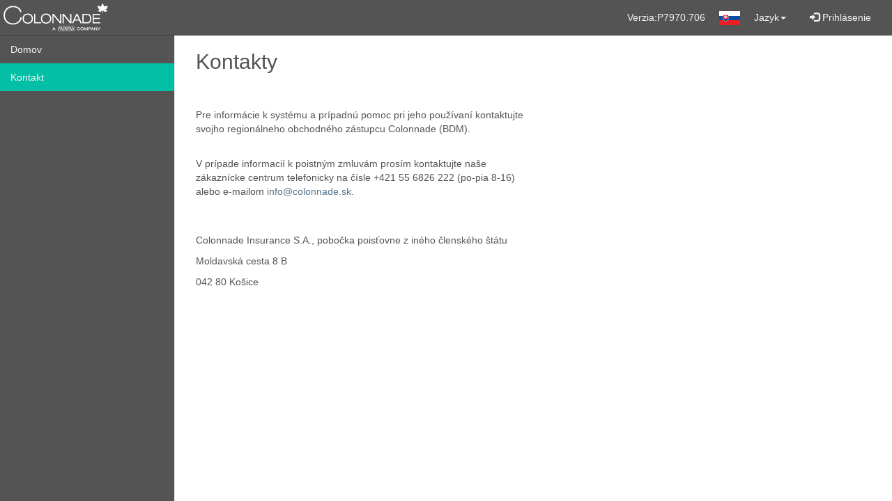

--- FILE ---
content_type: text/html; charset=utf-8
request_url: https://ontario.colonnade.sk/Contact
body_size: 2189
content:


<!DOCTYPE html>

<html lang="en">
<head><meta charset="utf-8" /><meta name="viewport" content="width=device-width, initial-scale=1.0" /><title>
	Colonnade - SK - BrokerMember
</title><script src="/bundles/modernizr?v=wBEWDufH_8Md-Pbioxomt90vm6tJN2Pyy9u9zHtWsPo1"></script>
<link href="/Content/css?v=BprJo-Ahu_nH-jnJsw3qhXyE2voVi732iR-zw6KYkHM1" rel="stylesheet"/>
<link href="/Content/colonnade.css?nocache=5e30526940d74b12b5def15a7254dea3" rel="stylesheet"/>
<link href="favicon.ico" rel="shortcut icon" type="image/x-icon" /></head>
<body>
    <form method="post" action="./Contact" id="ctl01" class="form-horizontal" role="form">
<div class="aspNetHidden">
<input type="hidden" name="__EVENTTARGET" id="__EVENTTARGET" value="" />
<input type="hidden" name="__EVENTARGUMENT" id="__EVENTARGUMENT" value="" />
<input type="hidden" name="__VIEWSTATE" id="__VIEWSTATE" value="3DV0GDaL+4FTDov69I5+2TKzZ32SCamgRufSa9BmNC1gk9Qvaxp5dXur6vM5dTUpZ3x2UBnUCAavr4MZDwZ25JhWsrfAe+lP/2ZWVLQpL64kLK5638nmoV8adGA0JcIQbMTfgTgfmpmto3/f2a4vNH98oezHVsaoJYrOxv6i5N+DNf7+RG4ewzRmac5eycGmlDlHmA==" />
</div>

<script type="text/javascript">
//<![CDATA[
var theForm = document.forms['ctl01'];
if (!theForm) {
    theForm = document.ctl01;
}
function __doPostBack(eventTarget, eventArgument) {
    if (!theForm.onsubmit || (theForm.onsubmit() != false)) {
        theForm.__EVENTTARGET.value = eventTarget;
        theForm.__EVENTARGUMENT.value = eventArgument;
        theForm.submit();
    }
}
//]]>
</script>



<script src="/bundles/MsAjaxJs?v=c42ygB2U07n37m_Sfa8ZbLGVu4Rr2gsBo7MvUEnJeZ81" type="text/javascript"></script>
<script src="Scripts/jquery-3.5.1.min.js" type="text/javascript"></script>
<script src="Scripts/bootstrap.min.js" type="text/javascript"></script>
<script src="Scripts/jquery-ui.min.js" type="text/javascript"></script>
<script src="Scripts/respond.min.js" type="text/javascript"></script>
<script src="/bundles/WebFormsJs?v=AAyiAYwMfvmwjNSBfIMrBAqfU5exDukMVhrRuZ-PDU01" type="text/javascript"></script>
<div class="aspNetHidden">

	<input type="hidden" name="__VIEWSTATEGENERATOR" id="__VIEWSTATEGENERATOR" value="CD2448B2" />
</div>
        <script type="text/javascript">
//<![CDATA[
Sys.WebForms.PageRequestManager._initialize('ctl00$ctl09', 'ctl01', [], [], [], 90, 'ctl00');
//]]>
</script>

        
        <script type="text/javascript" src="/Scripts/colonnade.js?nocache=5e30526940d74b12b5def15a7254dea3"></script>
<script src="/bundles/bootstrap-datepicker?v=seBn7GzCI-OtOadGtKYKZ0uZCJAU67Hq-qaFSQH3v1w1"></script>

        
        <div id="wrapper">
            <nav class="navbar navbar-inverse navbar-fixed-top" role="navigation" style="margin-bottom: 0" >
              <div class="navbar-header">
                <button type="button" class="navbar-toggle" data-toggle="collapse" data-target=".navbar-collapse">
                  <span class="sr-only">Toggle navigation</span>
                  <span class="icon-bar"></span>
                  <span class="icon-bar"></span>
                  <span class="icon-bar"></span>
                </button>
                <a class="navbar-brand" href="#"><img src="Img/logo_w_150x40.png"></a>
              </div>
              <ul class="nav navbar-top-links navbar-right">
                <li><a>Verzia:P7970.706</a></li>
                <img src="Img/Flags/32/sk.png">
                <li class="dropdown"><a class="dropdown-toggle" data-toggle="dropdown" href="#">Jazyk<span class="caret"></span></a>
                  <ul class="dropdown-menu dropdown-user">
                    <li><a href="#"><img src="Img/Flags/16/sk.png" style="margin-right: 10px">sk</a></li>
                    <li><a href="Language?l=en&ReturnUrl=Contact?"><img src="Img/Flags/16/en.png" style="margin-right: 10px">en</a></li>
                  </ul>
                </li>
                <li><a href="Login"><span class="glyphicon glyphicon-log-in"></span> Prihlásenie</a></li>
              </ul>
            </nav>
            <nav>
              <div class="navbar-inverse sidebar" role="navigation">
                <div class="sidebar-nav navbar-collapse">
                  <ul class="nav" id="side-menu">
                    <li> <a href="Default">Domov</a></li>
                    <li> <a href="Contact">Kontakt</a></li>
                  </ul>
                </div>
              </div>
            </nav>


            <div id="page-wrapper">
                

        <div class="row">
      <div class="col-sm-6">
        <h2>Kontakty</h2>
        <br/>
        <br/>
        <p>Pre informácie k systému a prípadnú pomoc pri jeho používaní kontaktujte svojho regionálneho obchodného zástupcu Colonnade (BDM).</p>
        <br/>
        <p>V prípade informacií k poistným zmluvám prosím kontaktujte naše zákaznícke centrum telefonicky na čísle +421 55 6826 222 (po-pia 8-16) alebo e-mailom <a href="mailto:info@colonnade.sk">info@colonnade.sk</a>.</p>
        <br/>
        <br/>
        <p>Colonnade Insurance S.A., pobočka poisťovne z iného členského štátu</p>
        <p>Moldavská cesta 8 B</p>
        <p>042 80 Košice</p>
        <br/>
        <br/>
        <br/>
        <br/>
        <br/>
        <br/>
        <br/>
        <br/>
      </div>
    </div>



            </div>
        </div>
        <div class="loaderBackground" style="display: none;">
            <div class="loader"></div>
            <div class="loaderInfo"></div>
        </div>
    </form>
</body>
</html>


--- FILE ---
content_type: text/css
request_url: https://ontario.colonnade.sk/Content/colonnade.css?nocache=5e30526940d74b12b5def15a7254dea3
body_size: 20708
content:
body {
    padding-top: 51px;
    -ms-overflow-style: scrollbar !important;
}

#wrapper {
    width: 100%;
    background-color: #545454;
}

#page-wrapper {
    position: relative;
    padding-right: 15px;
    padding-left: 15px;
    min-height: 568px;
    background-color: #FFF;
}

.btn-file {
    position: relative;
    overflow: hidden;
}

    .btn-file input[type=file] {
        position: absolute;
        top: 0;
        right: 0;
        min-width: 100%;
        min-height: 100%;
        font-size: 100px;
        text-align: right;
        filter: alpha(opacity=0);
        opacity: 0;
        background: red;
        cursor: inherit;
        display: block;
    }

input[readonly] {
    cursor: text !important;
}

@media(min-width:768px) {
    .table-condensed > thead {
        position: sticky;
        top: 50px;
        z-index: 100;
    }
    #page-wrapper {
        margin-right: 0;
        margin-left: 250px;
        margin-bottom: 0;
        padding: 1px 30px;
        border-left: 1px solid #e7e7e7;
    }

    .sidebar {
        z-index: 1;
        width: 250px;
        position: absolute;
    }

        .sidebar li > a {
            position: relative;
            display: block;
            padding: 10px 15px;
            color: #F5F3EE;
        }

            .sidebar li > a:hover,
            .sidebar li > a:focus {
                text-decoration: none;
                background-color: #567592;
                color: #F5F3EE;
            }

        .sidebar ul ul li > a:hover,
        .sidebar ul ul li > a:focus {
            text-decoration: none;
            background-color: #CCC9C2;
            border-radius: 3px;
            color: #545454;
        }

    .navbar-top-links .dropdown-messages,
    .navbar-top-links .dropdown-tasks,
    .navbar-top-links .dropdown-alerts {
        margin-left: auto;
    }
}

@media (max-width: 768px) {
    /*#wrapper {
	margin-top: 100px;
	}*/
    .table-condensed > thead {
        position: sticky;
        top: 0px;
        z-index: 100;
    }
    .navbar-fixed-top {
        position: static;
    }

    .sidebar {
        position: static;
    }

    body {
        padding-top: 0px;
    }
}

.navbar-top-links {
    margin-right: 0;
}

    .navbar-top-links li {
        display: inline-block;
    }

        .navbar-top-links li:last-child {
            margin-right: 15px;
        }

        .navbar-top-links li a {
            padding: 15px;
            min-height: 50px;
            color: #F5F3EE;
        }

    .navbar-top-links .dropdown-menu li {
        display: block;
    }


        .navbar-top-links .dropdown-menu li a {
            padding: 3px 20px;
            min-height: 0;
            color: #545454;
        }

    .navbar-top-links .dropdown-user {
        right: 0;
    }

.sidebar .sidebar-nav.navbar-collapse {
    padding-right: 0;
    padding-left: 0;
}

.sidebar ul ul {
    background-color: #CCC9C2;
}

    .sidebar ul ul a {
        color: #606060;
        background-color: #F5F3EE;
    }

    .sidebar ul ul ul a {
        color: #606060;
        margin-left: 10px;
        background-color: #F5F3EE;
    }

.sidebar ul li {
}

    .sidebar ul li a.active {
        background-color: #02BFA6;
        color: #F5F3EE;
    }

.sidebar .arrow {
    float: right;
    color: #F5F3EE;
    border-radius: 50%;
    background-color: #02BFA6;
    position: relative;
    font-weight: bolder;
    text-align: center;
    background-size: auto auto;
    width: 13px;
    height: 13px;
    text-decoration: none;
    line-height: 13px;
    margin-top: 4px;
    font-family: "Courier New";
}

    .sidebar .arrow:before {
        content: "+";
    }

.sidebar .active > a > .arrow:before {
    content: "-";
}


.sidebar li {
    border-bottom: 0 !important;
}


.dataTables_wrapper {
    position: relative;
    clear: both;
}

table.dataTable thead .sorting,
table.dataTable thead .sorting_asc,
table.dataTable thead .sorting_desc,
table.dataTable thead .sorting_asc_disabled,
table.dataTable thead .sorting_desc_disabled {
    background: 0 0;
}

    table.dataTable thead .sorting_asc:after {
        content: "6";
        float: right;
        font-family: Webdings;
    }

    table.dataTable thead .sorting_desc:after {
        content: "5";
        float: right;
        font-family: Webdings;
    }

    table.dataTable thead .sorting:after {
        content: "<";
        float: right;
        font-family: Webdings;
    }


.login-panel {
    margin-top: 25%;
}

.show-grid [class^=col-] {
    padding-top: 10px;
    padding-bottom: 10px;
    border: 1px solid #ddd;
    background-color: #F8F9F8 !important;
}

.show-grid {
    margin: 15px 0;
}

.huge {
    font-size: 40px;
}

.input-sm, select.input-sm, .form-horizontal .control-label, .control-label-ontario, .btn, tr, td, th {
    height: auto !important;
    padding: 2px !important;
    margin: -2px 0px -5px 0px !important;
}

    .input-sm + .form-control-feedback {
        line-height: 17px !important;
    }

.form-horizontal .form-group {
    margin-right: 0px !important;
    margin-left: 0px !important;
    margin-bottom: 9px !important;
}

hr {
    margin-bottom: 8px !important;
    margin-top: 0px !important;
    height: 2px;
    background-color: darkgrey;
}

.row {
    margin-right: 0px !important;
    margin-left: 0px !important;
}

.checkbox {
    min-height: 0px !important;
}

.col-xs-1, .col-sm-1, .col-md-1, .col-lg-1, .col-xs-2, .col-sm-2, .col-md-2, .col-lg-2, .col-xs-3, .col-sm-3, .col-md-3, .col-lg-3, .col-xs-4, .col-sm-4, .col-md-4, .col-lg-4, .col-xs-5, .col-sm-5, .col-md-5, .col-lg-5, .col-xs-6, .col-sm-6, .col-md-6, .col-lg-6, .col-xs-7, .col-sm-7, .col-md-7, .col-lg-7, .col-xs-8, .col-sm-8, .col-md-8, .col-lg-8, .col-xs-9, .col-sm-9, .col-md-9, .col-lg-9, .col-xs-10, .col-sm-10, .col-md-10, .col-lg-10, .col-xs-11, .col-sm-11, .col-md-11, .col-lg-11, .col-xs-12, .col-sm-12, .col-md-12, .col-lg-12 {
    position: relative;
    min-height: 1px;
    padding-right: 0px;
    padding-left: 0px;
}

table {
    margin-top: 5px !important;
}

.ui-autocomplete-loading {
    background: white url("../img/ui-anim_basic_16x16.gif") right center no-repeat;
}

.ui-autocomplete {
    max-height: 300px;
    overflow-y: auto;
    /* prevent horizontal scrollbar */
    overflow-x: hidden;
    /* add padding to account for vertical scrollbar */
    padding-right: 20px;
}

.collapsed-div-header {
    cursor: pointer;
    background-color: #EDE9E0;
    font-size: 14px;
    padding: 8px;
    clear: both;
    border-radius: 5px 5px 0 0;
    margin-top: 2px;
    border-bottom: 3px solid #02BFA6;
}

.collapsible-section {
    padding: 10px;
    border: solid 1px #EDE9E0;
    margin-bottom: 20px;
    border-radius: 0 0 20px 20px;
}

hr {
    height: 1px;
    border-width: 0;
    color: #02BFA6;
    background-color: #02BFA6;
}

.transparentBox {
    position: absolute;
    top: 0px;
    left: 0px;
    width: 100%;
    height: 100%;
    background-color: rgba(0,0,0,0.1);
    z-index: 499;
}

    .transparentBox h3 {
        color: #E54E4E;
    }

.popupBox {
    background-color: rgba(255,255,255,1);
    color: #E54E4E;
    z-index: 500;
    position: absolute;
    top: 25%;
    left: 25%;
    width: 500px;
    border-radius: 20px;
    padding: 0px;
    border: solid 2px #E54E4E;
    overflow: hidden;
}

    .popupBox .popupBoxCloseButton {
        background-color: #32A3DD;
        color: #FFF;
        padding: 10px 20px;
        border-radius: 0 0 0 20px;
        cursor: pointer;
        float: right;
    }

    .popupBox .popupBoxContent {
        clear: both;
        padding: 0 10px 20px 10px;
    }

        .popupBox .popupBoxContent div {
            padding: 4px;
        }

.loaderBackground, .messageBackground {
    position: absolute;
    top: 0px;
    left: 0px;
    width: 100%;
    height: 100%;
    background-color: rgba(255, 255, 255, 0.8);
    z-index: 2000;
}

.loader {
    border-top: 7px solid rgba(2, 191, 166, 0.9);
    border-radius: 50%;
    width: 120px;
    height: 120px;
    animation: spin 2s linear infinite;
    margin: 220px auto;
    background-color: rgba(2, 191, 166, 0.2);
}

.loaderBackground .loaderInfo {
    position: absolute;
    top: 260px;
    color: rgba(2, 191, 166, 1);
    z-index: 2100;
    text-align: center;
    width: 100%;
    font-size: 30px;
}

.messageBackground .messageBox {
    background-color: rgba(255,255,255,0.7);
    border-radius: 20px;
    width: 50%;
    margin: 220px auto;
    text-align: center;
}

    .messageBackground .messageBox .popupBoxCloseButton {
        background-color: #02BFA6;
        color: #FFF;
        padding: 10px 20px;
        border-radius: 0 20px;
        cursor: pointer;
        float: right;
    }

    .messageBackground .messageBox .message {
        clear: both;
        color: #000;
        padding: 20px;
        padding: 10px 20px;
        text-align: left;
        font-size: 12px;
    }

.insuredObjectHeader {
    cursor: pointer;
    background-color: #6e6e6e;
    color: #FFF;
    padding: 0;
    clear: both;
    border-radius: 5px 5px 0 0;
    margin-top: 2px;
}

    .insuredObjectHeader .headerObjectName {
        font-size: 20px;
        padding: 6px 8px 2px 8px;
    }

    .insuredObjectHeader #insuredObjectHeaderInfo {
        font-size: 12px;
        background-color: #a1a1a1;
        color: #FFF;
        padding: 4px 8px;
        border-radius: 0 25px 0 0;
    }

    .insuredObjectHeader .buttons {
        padding: 6px;
    }

    .insuredObjectHeader .insuredAmount {
        color: #FFF;
        font-size: 18px;
        text-align: right;
        padding: 6px;
        background-color: rgba(255,255,255, 0.1);
        border-radius: 0 5px 0 55px;
    }

    .insuredObjectHeader .insuredObjectPremium {
        color: #EDE9E0;
        font-size: 12px;
        text-align: right;
        padding: 4px 6px;
    }

    .insuredObjectHeader .insuredObjectValidity {
        font-size: 14px;
        margin: 0px 30px;
        padding: 5px;
        text-align: left;
    }

.insuredObjectDetail {
    margin-bottom: 30px;
    border-radius: 0 0 5px 5px;
    background-color: #ebebeb;
}

    .insuredObjectDetail .btn-default {
        background-color: #B8B3AA;
        color: #FFF;
        border: none;
    }

        .insuredObjectDetail .btn-default:hover, .insuredObjectDetail .btn-default:active, .insuredObjectDetail .btn-default:focus {
            background-color: #545454;
            color: #FFF;
            border: none;
        }

    .insuredObjectDetail .addressHeader {
        text-align: right;
        background-color: #a1a1a1;
        color: #FFF;
        padding: 5px 10px;
        font-size: 12px;
        cursor: pointer;
    }


    .insuredObjectDetail .addressDetail {
        text-align: center;
        background-color: #dedede;
        color: #6e6e6e;
        padding: 5px 5px 20px 5px;
        margin-top: 1px;
    }

    .insuredObjectDetail .actionSection {
        padding: 10px 20px 20px 20px;
        border-radius: 0 0 5px 5px;
        background-color: #6e6e6e;
    }

        .insuredObjectDetail .actionSection .btn-info {
            padding: 5px !important;
            background-color: #01695c !important;
            border: none !important;
        }

    .insuredObjectDetail .coverSectionHeader {
        background-color: rgba(49, 135, 123, 0.9);       
        border-bottom: 4px solid rgba(27, 75, 69, 0.2);
    }

    .insuredObjectDetail .discountLoadingSectionHeader {
        background-color: rgba(49, 121, 135, 0.9);
        border-bottom: 4px solid rgba(27, 55, 75, 0.2);
    }

    .insuredObjectDetail .coverSectionHeader, .insuredObjectDetail .discountLoadingSectionHeader {
        padding: 10px 10px 5px 10px;
        font-size: 18px;
        color: #FFF;
        cursor: pointer;
    }

        .insuredObjectDetail .total {
            text-align: right;
        }

    .insuredObjectDetail .coverSection {
        padding: 0;
    }

        .insuredObjectDetail .coverSection .btn-info {
            margin-left: 5px !important;
        }

        .insuredObjectDetail .coverSection .label-success {
            background-color: transparent;
        }



        .insuredObjectDetail .coverSection .coverHeader {
            cursor: pointer;
            background-color: rgba(175, 212, 207, 1);
            color: #FFF;
            padding: 2px;
            clear: both;
            margin-top: 1px;
        }

            .insuredObjectDetail .coverSection .coverHeader:hover, .coverHeaderCovered:hover {
                background-color: rgba(96, 169, 160, 1) !important;
                color: #FFF !important;
            }

            .insuredObjectDetail .coverSection .coverHeader .headerCoverName {
                font-size: 14px;
                padding: 6px;
            }

            .insuredObjectDetail .coverSection .coverHeader .coverPremium {               
                text-align: right;
                padding: 4px 6px;
            }

            .insuredObjectDetail .coverSection .coverHeader .coverValidity {
                font-size: 14px;
                margin: 0px 30px;
                padding: 5px;
                text-align: right;
            }

        .insuredObjectDetail .coverSection .coverHeaderCovered {
            background-color: rgba(126, 185, 177, 1) !important;
        }

        .insuredObjectDetail .coverSection .coverDetail {
            padding: 5px 5px 20px 5px;
        }

            .insuredObjectDetail .coverSection .coverDetail .control-label-ontario {
                font-size: 12px;
                color: rgba(126, 185, 177, 1) !important;
            }

        .insuredObjectDetail .coverSection .coverDetailCovered .control-label-ontario {
            color: rgba(80, 149, 140, 1) !important;
        }

            .insuredObjectDetail .coverSection .coverDetail > .row:first-child {
                padding: 7px 5px 0 5px;
                margin-bottom: 10px;
            }

        .insuredObjectDetail .coverSection .coverDetail .form-control {
            border: 1px solid rgba(126, 185, 177, 1) !important;
        }

                .insuredObjectDetail .coverSection .coverDetail .form-control[readonly] {
                    background-color: rgba(126, 185, 177, 1) !important;
                    color: #FFF;
                    border: none !important;
                }

        .insuredObjectDetail .coverSection .coverDetail .glyphicon {
            cursor: pointer;
            color: rgba(49, 135, 123, 1) !important;
        }

        .insuredObjectDetail .coverSection .coverDetail .coverRisk .coverRiskName {
            background-color: rgba(211, 222, 221, 1) !important;
            color: rgba(80, 149, 140, 1) !important;
            padding-left: 5px !important;
            border: none !important;
        }

    .insuredObjectDetail .discountLoadingSection {
        padding: 0;
        background-color: rgba(49, 121, 135, 0.6);
    }


        .insuredObjectDetail .discountLoadingSection .discountLoadingDetail {
            padding: 5px;
            color: #FFF;
        }

            .insuredObjectDetail .discountLoadingSection .discountLoadingDetail .form-control {
                background-color: rgba(49, 121, 135, 0.6) !important;
                color: #FFF;
                border: none !important;
                padding: 2px 5px !important;
            }

.hasError {
    background-color: #e13838 !important;
    color: #FFF;
}

.itemList {
    margin: 2px 0 8px 0;
}

    .itemList .itemListRow {
        background-color: #cfcfcf;
        margin-bottom: 2px;
    }

        .itemList .itemListRow .btn-default {
            min-width: 60px;
        }

.itemList .itemListRow:hover {
    background-color: #a3a3a3;
    color: #FFF;
}

        .itemList .itemListRow div {
            padding: 6px 3px 3px 6px;
            vertical-align: middle;
            min-height: 30px;
        }

            .itemList .itemListRow div.counter {
                text-align: right;
            }

            .itemList .itemListRow div.price {
                text-align: right;
                font-size: 18px;
            }

            .itemList .itemListRow div.buttons {
                padding: 4px;
            }

    .itemList .itemListHeader {
        padding: 3px 6px;
        text-transform: uppercase;
        font-size: 10px;
        letter-spacing: 2px;
        margin-right: 2px;
        margin-bottom: 1px;
    }

.itemListFrame {
    padding: 7px;
    background-color: #E8E8E8;
    border: 1px solid #cfcfcf;
    border-radius: 10px;
}

#actionBar {
    position: fixed;
    bottom: 0;
    width: 100%;
    padding: 15px 30px;
    background-color: rgba(235, 235, 235, 1);
    z-index: 100; 
    left: 0;
}

    #actionBar button {
        padding: 5px 20px !important;
        min-width: 10%;
        margin: 5px !important;
        background-color: rgba(2, 191, 166, 1);
        border: none !important;
    }

        #actionBar button:hover {
            background-color: rgba(49, 135, 123, 1);
        }

    #actionBar .totalPremium {
        padding: 5px;
        text-align: right;
        font-size: 28px;
        color: rgba(2, 191, 166, 1);
    }

.claimPartHeader {
    cursor: pointer;
    background-color: #6e6e6e;
    color: #EDE9E0;
    font-size: 14px;
    padding: 8px;
    clear: both;
    border-radius: 3px 3px 0 0;
    margin-top: 2px;
}

.claimPartHeader select {
    color: #6e6e6e;
}


.claimPartDetail {
    border: solid 1px #EDE9E0;
    margin-bottom: 30px;
    border-radius: 0 0 5px 5px;
    background-color: #EDE9E0;
    display: none;
}

.ellipsis-text {
    text-overflow: ellipsis;
    white-space: nowrap;
    overflow: hidden;
}

.popupInfoBox {
    background-color: rgba(255,255,255,1);
    color: #7700ee;
    z-index: 500;
    position: absolute;
    top: 25%;
    left: -200%;
    width: 500px;
    border-radius: 5px;
    padding: 0px;
    border: solid 2px #7700ee;
    overflow: hidden;
}

    .popupInfoBox .popupInfoBoxCloseButton {
        background-color: #32A3DD;
        color: #7700ee;
        padding: 10px 20px;
        border-radius: 0 0 0 20px;
        cursor: pointer;
        float: right;
    }

    .popupInfoBox .popupBoxInfoContent {
        clear: both;
        padding: 0 10px 20px 10px;
    }

        .popupInfoBox .popupBoxInfoContent span {
            padding: 4px;
        }

#OverallocationModal h2 {
    background-color: #d43f3a;
    color: #FFF;
    text-align: center;
}

@keyframes spin {
    0% {
        transform: rotate(0deg);
    }

    100% {
        transform: rotate(360deg);
    }
}

.pointer {
    cursor: pointer;
}

.tooltip {
    min-width: 200px;
}

.selected td {
    background-color: #92CCF7 !important;
}

.dropdown-toggle {
    background-color: unset !important;
}

button.btn.dropdown-toggle.btn-default {
    max-height: 24px !important;
    font-size: 12px;
    color: #545454 !important;
    border: none !important;
}

.bootstrap-select .dropdown-toggle:focus {
    outline: none !important;
    outline: none !important;
    outline-offset: 0px !important;
}

.no-margin {
    margin: 0px !important;
}

.width-40 {
    width: 40%;
}

.width-30 {
    width: 30%;
}

.insured-object-header {
    background-color: #6e6e6e;
    color: white;
}

.insured-object-change {
    background-color: #ebebeb;
}

.insured-object-cover {
    background-color: rgba(126, 185, 177, 1);
    color: white;
}

.expandable .info:not(.collapsed) > td {
    background-color: #92CCF7 !important; 
}

.expandable .info.collapsed > td {
    background-color: #d9edf7 !important;
}

.custom-legend-item {
    cursor: pointer;
    padding: 5px;
    margin: 2px;
    border: 1px solid #ccc;
    display: inline-block;
}

.custom-legend-item.selected {
    background-color: #d3d3d3;
    border-color: #000;
}



--- FILE ---
content_type: application/javascript
request_url: https://ontario.colonnade.sk/Scripts/colonnade.js?nocache=5e30526940d74b12b5def15a7254dea3
body_size: 15480
content:
//Menu
(function ($) {
    'use strict';

    function transitionEnd() {
        var el = document.createElement('mm');

        var transEndEventNames = {
            WebkitTransition: 'webkitTransitionEnd',
            MozTransition: 'transitionend',
            OTransition: 'oTransitionEnd otransitionend',
            transition: 'transitionend'
        };

        for (var name in transEndEventNames) {
            if (el.style[name] !== undefined) {
                return {
                    end: transEndEventNames[name]
                };
            }
        }
        return false;
    }

    $.fn.emulateTransitionEnd = function (duration) {
        var called = false;
        var $el = this;
        $(this).one('mmTransitionEnd', function () {
            called = true;
        });
        var callback = function () {
            if (!called) {
                $($el).trigger($transition.end);
            }
        };
        setTimeout(callback, duration);
        return this;
    };

    var $transition = transitionEnd();
    if (!!$transition) {
        $.event.special.mmTransitionEnd = {
            bindType: $transition.end,
            delegateType: $transition.end,
            handle: function (e) {
                if ($(e.target).is(this)) {
                    return e.
                        handleObj.
                        handler.
                        apply(this, arguments);
                }
            }
        };
    }

    var MetisMenu = function (element, options) {
        this.$element = $(element);
        this.options = $.extend({}, MetisMenu.DEFAULTS, options);
        this.transitioning = null;

        this.init();
    };

    MetisMenu.TRANSITION_DURATION = 350;

    MetisMenu.DEFAULTS = {
        toggle: true,
        doubleTapToGo: true,
        activeClass: 'active',
        collapseClass: 'collapse',
        collapseInClass: 'in',
        collapsingClass: 'collapsing',
        cookieName: "MetisMenuState",
        cookieExpiration: 1
    };

    MetisMenu.prototype.init = function () {
        var $this = this;
        var activeClass = this.options.activeClass;
        var collapseClass = this.options.collapseClass;
        var collapseInClass = this.options.collapseInClass;
        var cookieName = this.options.cookieName;
        var cookieExpiration = this.options.cookieExpiration;

        this
            .$element
            .find('li.' + activeClass)
            .has('ul')
            .children('ul')
            .addClass(collapseClass + ' ' + collapseInClass);

        this
            .$element
            .find('li')
            .not('.' + activeClass)
            .has('ul')
            .children('ul')
            .addClass(collapseClass);

        //add the 'doubleTapToGo' class to active items if needed
        if (this.options.doubleTapToGo) {
            this
                .$element
                .find('li.' + activeClass)
                .has('ul')
                .children('a')
                .addClass('doubleTapToGo');
        }

        this
            .$element
            .find('li')
            .has('ul')
            .children('a')
            .on('click.metisMenu', function (e) {
                var self = $(this);
                var $parent = self.parent('li');
                var $list = $parent.children('ul');
                e.preventDefault();

                if ($parent.hasClass(activeClass)) {
                    $this.hide($list);
                } else {
                    $this.show($list);
                }

                //Do we need to enable the double tap
                if ($this.options.doubleTapToGo) {
                    //if we hit a second time on the link and the href is valid, navigate to that url
                    if ($this.doubleTapToGo(self) && self.attr('href') !== '#' && self.attr('href') !== '') {
                        e.stopPropagation();
                        document.location = self.attr('href');
                        return;
                    }
                }

            });

    };

    MetisMenu.prototype.doubleTapToGo = function (elem) {
        var $this = this.$element;
        //if the class 'doubleTapToGo' exists, remove it and return
        if (elem.hasClass('doubleTapToGo')) {
            elem.removeClass('doubleTapToGo');
            return true;
        }
        //does not exists, add a new class and return false
        if (elem.parent().children('ul').length) {
            //first remove all other class
            $this
                .find('.doubleTapToGo')
                .removeClass('doubleTapToGo');
            //add the class on the current element
            elem.addClass('doubleTapToGo');
            return false;
        }
    };

    MetisMenu.prototype.show = function (el) {
        var activeClass = this.options.activeClass;
        var collapseClass = this.options.collapseClass;
        var collapseInClass = this.options.collapseInClass;
        var collapsingClass = this.options.collapsingClass;
        var $this = $(el);
        var $parent = $this.parent('li');
        if (this.transitioning || $this.hasClass(collapseInClass)) {
            return;
        }

        $parent.addClass(activeClass);

        if (this.options.toggle) {
            this.hide($parent.siblings().children('ul.' + collapseInClass));
        }

        $this
            .removeClass(collapseClass)
            .addClass(collapsingClass)
            .height(0);

        this.transitioning = 1;
        var complete = function () {
            $this
                .removeClass(collapsingClass)
                .addClass(collapseClass + ' ' + collapseInClass)
                .height('');
            this.transitioning = 0;
        };
        if (!$transition) {
            return complete.call(this);
        }
        $this
            .one('mmTransitionEnd', $.proxy(complete, this))
            .emulateTransitionEnd(MetisMenu.TRANSITION_DURATION)
            .height($this[0].scrollHeight);
    };

    MetisMenu.prototype.hide = function (el) {
        var activeClass = this.options.activeClass;
        var collapseClass = this.options.collapseClass;
        var collapseInClass = this.options.collapseInClass;
        var collapsingClass = this.options.collapsingClass;
        var $this = $(el);

        if (this.transitioning || !$this.hasClass(collapseInClass)) {
            return;
        }

        $this.parent('li').removeClass(activeClass);
        $this.height($this.height())[0].offsetHeight;

        $this
            .addClass(collapsingClass)
            .removeClass(collapseClass)
            .removeClass(collapseInClass);

        this.transitioning = 1;

        var complete = function () {
            this.transitioning = 0;
            $this
                .removeClass(collapsingClass)
                .addClass(collapseClass);
        };

        if (!$transition) {
            return complete.call(this);
        }
        $this
            .height(0)
            .one('mmTransitionEnd', $.proxy(complete, this))
            .emulateTransitionEnd(MetisMenu.TRANSITION_DURATION);
    };

    function Plugin(option) {
        return this.each(function () {
            var $this = $(this);
            var data = $this.data('mm');
            var options = $.extend({},
                MetisMenu.DEFAULTS,
                $this.data(),
                typeof option === 'object' && option
            );

            if (!data) {
                $this.data('mm', (data = new MetisMenu(this, options)));
            }
            if (typeof option === 'string') {
                data[option]();
            }
        });
    }

    var old = $.fn.metisMenu;

    $.fn.metisMenu = Plugin;
    $.fn.metisMenu.Constructor = MetisMenu;

    $.fn.metisMenu.noConflict = function () {
        $.fn.metisMenu = old;
        return this;
    };

})(jQuery);


// page
$(function () {
    $('#side-menu').metisMenu();
});

(function ($) {
    $(window).bind("load resize", function () {
        topOffset = 50;
        width = (this.window.innerWidth > 0) ? this.window.innerWidth : this.screen.width;
        if (width < 768) {
            $('div.navbar-collapse').addClass('collapse');
            topOffset = 100; // 2-row-menu
        } else {
            $('div.navbar-collapse').removeClass('collapse');
        }

        height = ((this.window.innerHeight > 0) ? this.window.innerHeight : this.screen.height) - 1;
        height = height - topOffset;
        if (height < 1) height = 1;
        if (height > topOffset) {
            $("#page-wrapper").css("min-height", (height) + "px");
        }
    });
})(jQuery);

//Loads the correct sidebar on window load,
//collapses the sidebar on window resize.
// Sets the min-height of #page-wrapper to window size
$(function () {
    var url = window.location;
    var start, end, endThis, pitem;

    var element = $('ul.nav a').filter(function () {

        start = url.href.indexOf("Presentation?p=");

        if (start > -1 && this.href.substr(this.href.length - 1) != '#') {
            end = url.href.indexOf("&", start);
            pitem = url.href.substring(start, end);
            endThis = this.href.indexOf("&", start);

            return this.href.substring(start, endThis) == pitem;
        }
        else {
            return this.href == url || url.href.indexOf(this.href) == 0;
        }
        //}).addClass('active').parent().parent().addClass('in').parent();
    }).addClass('active').parent().parent().addClass('in').parent().addClass('active').parent().addClass('in').parent().addClass('active').parent().addClass('in').parent().addClass('active').parent()
    if (element.is('li')) {
        element.addClass('active');
    }
});


// tooltip demo
$('.tooltip-demo').tooltip({
    selector: "[data-toggle=tooltip]",
    container: "body"
})

// popover demo
$("[data-toggle=popover]")
    .popover()

//file input
$(document).on('change', '.btn-file :file', function () {
    var input = $(this),
        numFiles = input.get(0).files ? input.get(0).files.length : 1,
        label = input.val().replace(/\\/g, '/').replace(/.*\//, '');
    input.trigger('fileselect', [numFiles, label]);
});

$(document).ready(function () {
    $('.btn-file :file').on('fileselect', function (event, numFiles, label) {

        var input = $(this).parents('.input-group').find(':text'),
            log = numFiles > 1 ? numFiles + ' files selected' : label;

        if (input.length) {
            input.val(log);
        } else {
            if (log) alert(log);
        }

    });

    $('#NotesHistory option').dblclick(function () {
        $(this).closest('select').after("<div class=\"transparentBox\"><div id=PopupBox class=\"popupBox container\"><div class=\"popupBoxCloseButton\" onclick=\"$(this).closest(\'.transparentBox\').remove();\">X</div><div class=\"popupBoxContent\">" + $(this).text() + "</div></div></div>");
    });

    $('#PolicyNotes option').dblclick(function () {
        $(this).closest('select').after("<div class=\"transparentBox\"><div id=PopupBox class=\"popupBox container\"><div class=\"popupBoxCloseButton\" onclick=\"$(this).closest(\'.transparentBox\').remove();\">X</div><div class=\"popupBoxContent\">" + $(this).text() + "</div></div></div>");
    });

    // prevent double click
    $("input[type='submit']").click(function () {
        DisableButton(this);
    });

    $("select").change(function () {
        ReenableButton();
    });

    $('.ellipsis-text').click(function () {
        $(this).closest('span').after("<div class=\"transparentBox\"><div id=PopupBox class=\"popupInfoBox container\"><div class=\"popupInfoBoxCloseButton\" onclick=\"$(this).closest(\'.transparentBox\').remove();\">X</div><div class=\"popupInfoBoxContent\">" + $(this).text() + "</div></div></div>");
    });
});

function DisableButton(item) {
    $(item).addClass('disabledbyscript');
    setTimeout(function () { $(item).prop('disabled', true); }, 0);

    if ($(item).is('.reenable')) {
        setTimeout(function () { $(item).prop('disabled', false); }, 5000);
    }
}

function ReenableButton() {
    $('.disabledbyscript').prop('disabled', false);
    $('.disabledbyscript').removeClass('disabledbyscript');
}

function SlideDownFollowingDiv(control)
{   
    if ($(control).find('.collapsed-indicator').val().toLowerCase() === 'true') {
        $(control).next().slideDown();
        $(control).find('.collapsed-indicator').val('false');
        var iconPlus = $(control).find('.glyphicon-plus-sign');
        iconPlus.removeClass('glyphicon-plus-sign');
        iconPlus.addClass('glyphicon-minus-sign');
    }
    else
    {
        $(control).next().slideUp();
        $(control).find('.collapsed-indicator').val('true');
        var iconMinus = $(control).find('.glyphicon-minus-sign');
        iconMinus.removeClass('glyphicon-minus-sign');
        iconMinus.addClass('glyphicon-plus-sign');
    }
}

function SlideDownFollowingDivFromParent(control, parentidentificator) {
    SlideDownFollowingDiv($(control).closest(parentidentificator));
}

$(document).ready(function () {
  
    $('.covercheckbox').change(function () {
        if ($(this).is(":checked")) {
            $(this).closest('.coverDetail').addClass('coverDetailCovered');
            $(this).closest('.coverDetail').prev('.coverHeader').addClass('coverHeaderCovered');
        }
        else
        {
            $(this).closest('.coverDetail').removeClass('coverDetailCovered');
            $(this).closest('.coverDetail').prev('.coverHeader').removeClass('coverHeaderCovered');
        }
    });
});

// Temporary file download
function TemporaryFileStateCheck(temporaryFileGuid)
{
    $.ajax({
        url: "AsyncQuery.aspx",
        dataType: "json",
        data: {
            PresentationItem: 'TemporaryFileStateCheck',
            temporaryFileGuid: temporaryFileGuid
        },
        success: function (data) {
            if (data !== null) {
                if (data.IsReady !== true) {
                    $('.loaderInfo').text(data.Progress + '%');
                    setTimeout(TemporaryFileStateCheck(temporaryFileGuid), 3000);
                }
                else
                {
                    $('.loaderInfo').text('');
                    $('.loaderBackground').hide();
                    location.reload();
                    $('.temporaryfilestate').text('OK');
                }
            }
        }
    });
}

function accStatementManualDetailModal(leftOver, text, id) {

    var elements = $('[id^=ClaimPayment_]');
    var sum = 0;
    for (index = 0; index < elements.length; ++index) {
        if (elements[index].value != 0)
            sum += Number(elements[index].value);
    }

    var pElement = document.getElementById(id);

    var floatLeftOver = parseFloat(leftOver)
    if ((floatLeftOver < 0 && sum < floatLeftOver) || (floatLeftOver > 0 && sum > floatLeftOver)) {
        pElement.innerHTML = '<p>' + text + '</p>';
    } else {
        pElement.innerHTML = '';
    }
}